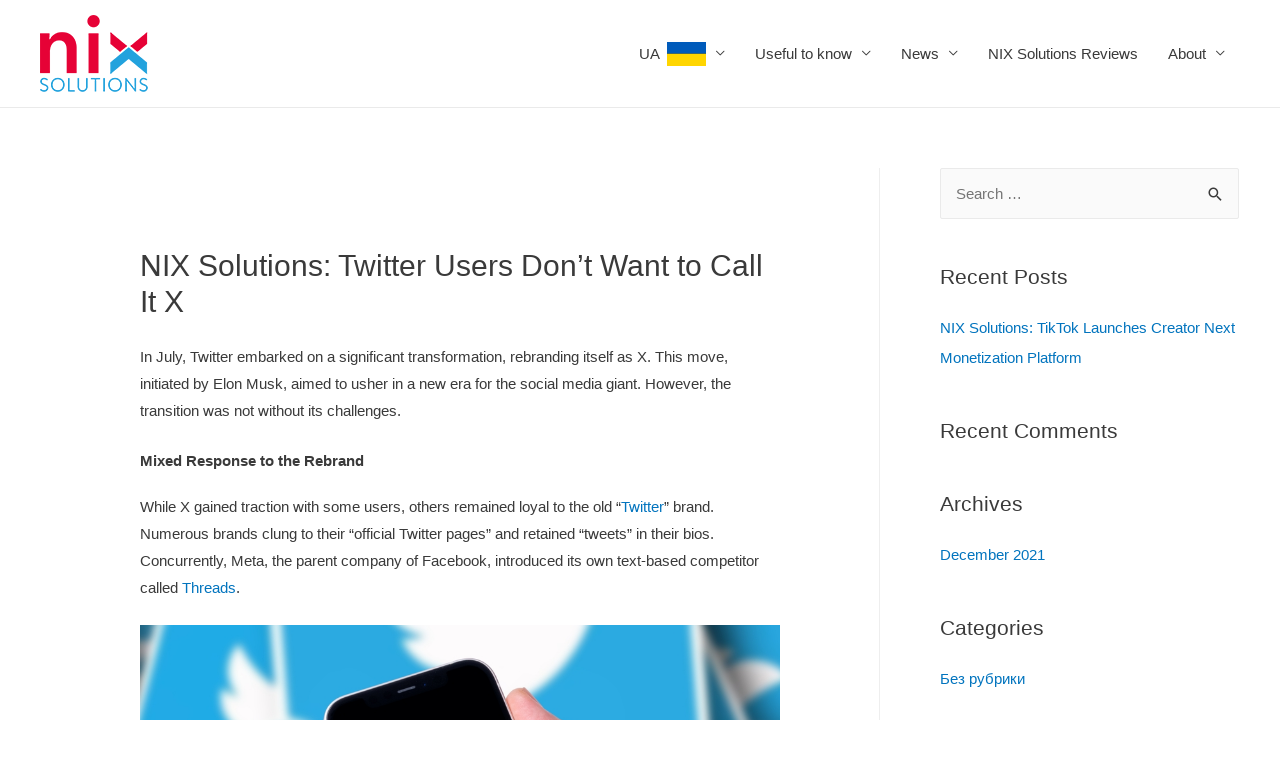

--- FILE ---
content_type: text/html; charset=UTF-8
request_url: https://nixsolutions-smm.com/twitter-users-dont-want-to-call-it-x/
body_size: 13445
content:
<!DOCTYPE html>
<html lang="en-US"
	prefix="og: https://ogp.me/ns#" >
<head>
<meta charset="UTF-8">
<meta name="viewport" content="width=device-width, initial-scale=1">
<link rel="profile" href="https://gmpg.org/xfn/11">

<title>NIX Solutions: Twitter Users Don't Want to Call It X</title>

		<!-- All in One SEO 4.1.4.5 -->
		<meta name="description" content="NIX Solutions reports: the journey of Twitter&#039;s rebranding to X, its impact on user awareness, brand loyalty, and challenges it now faces." />
		<meta name="robots" content="max-image-preview:large" />
		<link rel="canonical" href="https://nixsolutions-smm.com/twitter-users-dont-want-to-call-it-x/" />
		<meta property="og:locale" content="en_US" />
		<meta property="og:site_name" content="Nix Solutions SMM | Nix Solutions smm" />
		<meta property="og:type" content="article" />
		<meta property="og:title" content="NIX Solutions: Twitter Users Don&#039;t Want to Call It X" />
		<meta property="og:description" content="NIX Solutions reports: the journey of Twitter&#039;s rebranding to X, its impact on user awareness, brand loyalty, and challenges it now faces." />
		<meta property="og:url" content="https://nixsolutions-smm.com/twitter-users-dont-want-to-call-it-x/" />
		<meta property="og:image" content="https://nixsolutions-smm.com/wp-content/uploads/2020/03/nix-logo.png" />
		<meta property="og:image:secure_url" content="https://nixsolutions-smm.com/wp-content/uploads/2020/03/nix-logo.png" />
		<meta property="article:published_time" content="2023-09-20T15:13:19+00:00" />
		<meta property="article:modified_time" content="2023-09-20T15:13:19+00:00" />
		<meta name="twitter:card" content="summary" />
		<meta name="twitter:domain" content="nixsolutions-smm.com" />
		<meta name="twitter:title" content="NIX Solutions: Twitter Users Don&#039;t Want to Call It X" />
		<meta name="twitter:description" content="NIX Solutions reports: the journey of Twitter&#039;s rebranding to X, its impact on user awareness, brand loyalty, and challenges it now faces." />
		<meta name="twitter:image" content="https://nixsolutions-smm.com/wp-content/uploads/2020/03/nix-logo.png" />
		<script type="application/ld+json" class="aioseo-schema">
			{"@context":"https:\/\/schema.org","@graph":[{"@type":"WebSite","@id":"https:\/\/nixsolutions-smm.com\/#website","url":"https:\/\/nixsolutions-smm.com\/","name":"Nix Solutions SMM","description":"Nix Solutions smm","inLanguage":"en-US","publisher":{"@id":"https:\/\/nixsolutions-smm.com\/#organization"}},{"@type":"Organization","@id":"https:\/\/nixsolutions-smm.com\/#organization","name":"Nix Solutions SMM","url":"https:\/\/nixsolutions-smm.com\/","logo":{"@type":"ImageObject","@id":"https:\/\/nixsolutions-smm.com\/#organizationLogo","url":"https:\/\/nixsolutions-smm.com\/wp-content\/uploads\/2020\/03\/nix-logo.png","width":108,"height":77,"caption":"NIX Solutions, NIXsolutions,"},"image":{"@id":"https:\/\/nixsolutions-smm.com\/#organizationLogo"}},{"@type":"BreadcrumbList","@id":"https:\/\/nixsolutions-smm.com\/twitter-users-dont-want-to-call-it-x\/#breadcrumblist","itemListElement":[{"@type":"ListItem","@id":"https:\/\/nixsolutions-smm.com\/#listItem","position":1,"item":{"@type":"WebPage","@id":"https:\/\/nixsolutions-smm.com\/","name":"Home","description":"NIX Solutions reviews on SMM services. Social media promotion of any level of difficulty. Increasing product awareness, subscribers number, audience engagement, lead generation.","url":"https:\/\/nixsolutions-smm.com\/"},"nextItem":"https:\/\/nixsolutions-smm.com\/twitter-users-dont-want-to-call-it-x\/#listItem"},{"@type":"ListItem","@id":"https:\/\/nixsolutions-smm.com\/twitter-users-dont-want-to-call-it-x\/#listItem","position":2,"item":{"@type":"WebPage","@id":"https:\/\/nixsolutions-smm.com\/twitter-users-dont-want-to-call-it-x\/","name":"NIX Solutions: Twitter Users Don't Want to Call It X","description":"NIX Solutions reports: the journey of Twitter's rebranding to X, its impact on user awareness, brand loyalty, and challenges it now faces.","url":"https:\/\/nixsolutions-smm.com\/twitter-users-dont-want-to-call-it-x\/"},"previousItem":"https:\/\/nixsolutions-smm.com\/#listItem"}]},{"@type":"WebPage","@id":"https:\/\/nixsolutions-smm.com\/twitter-users-dont-want-to-call-it-x\/#webpage","url":"https:\/\/nixsolutions-smm.com\/twitter-users-dont-want-to-call-it-x\/","name":"NIX Solutions: Twitter Users Don't Want to Call It X","description":"NIX Solutions reports: the journey of Twitter's rebranding to X, its impact on user awareness, brand loyalty, and challenges it now faces.","inLanguage":"en-US","isPartOf":{"@id":"https:\/\/nixsolutions-smm.com\/#website"},"breadcrumb":{"@id":"https:\/\/nixsolutions-smm.com\/twitter-users-dont-want-to-call-it-x\/#breadcrumblist"},"datePublished":"2023-09-20T15:13:19+03:00","dateModified":"2023-09-20T15:13:19+03:00"}]}
		</script>
		<!-- All in One SEO -->

<link rel='dns-prefetch' href='//s.w.org' />
<link rel="alternate" type="application/rss+xml" title="Nix Solutions SMM &raquo; Feed" href="https://nixsolutions-smm.com/feed/" />
<link rel="alternate" type="application/rss+xml" title="Nix Solutions SMM &raquo; Comments Feed" href="https://nixsolutions-smm.com/comments/feed/" />
		<script>
			window._wpemojiSettings = {"baseUrl":"https:\/\/s.w.org\/images\/core\/emoji\/13.0.1\/72x72\/","ext":".png","svgUrl":"https:\/\/s.w.org\/images\/core\/emoji\/13.0.1\/svg\/","svgExt":".svg","source":{"concatemoji":"https:\/\/nixsolutions-smm.com\/wp-includes\/js\/wp-emoji-release.min.js?ver=5.7"}};
			!function(e,a,t){var n,r,o,i=a.createElement("canvas"),p=i.getContext&&i.getContext("2d");function s(e,t){var a=String.fromCharCode;p.clearRect(0,0,i.width,i.height),p.fillText(a.apply(this,e),0,0);e=i.toDataURL();return p.clearRect(0,0,i.width,i.height),p.fillText(a.apply(this,t),0,0),e===i.toDataURL()}function c(e){var t=a.createElement("script");t.src=e,t.defer=t.type="text/javascript",a.getElementsByTagName("head")[0].appendChild(t)}for(o=Array("flag","emoji"),t.supports={everything:!0,everythingExceptFlag:!0},r=0;r<o.length;r++)t.supports[o[r]]=function(e){if(!p||!p.fillText)return!1;switch(p.textBaseline="top",p.font="600 32px Arial",e){case"flag":return s([127987,65039,8205,9895,65039],[127987,65039,8203,9895,65039])?!1:!s([55356,56826,55356,56819],[55356,56826,8203,55356,56819])&&!s([55356,57332,56128,56423,56128,56418,56128,56421,56128,56430,56128,56423,56128,56447],[55356,57332,8203,56128,56423,8203,56128,56418,8203,56128,56421,8203,56128,56430,8203,56128,56423,8203,56128,56447]);case"emoji":return!s([55357,56424,8205,55356,57212],[55357,56424,8203,55356,57212])}return!1}(o[r]),t.supports.everything=t.supports.everything&&t.supports[o[r]],"flag"!==o[r]&&(t.supports.everythingExceptFlag=t.supports.everythingExceptFlag&&t.supports[o[r]]);t.supports.everythingExceptFlag=t.supports.everythingExceptFlag&&!t.supports.flag,t.DOMReady=!1,t.readyCallback=function(){t.DOMReady=!0},t.supports.everything||(n=function(){t.readyCallback()},a.addEventListener?(a.addEventListener("DOMContentLoaded",n,!1),e.addEventListener("load",n,!1)):(e.attachEvent("onload",n),a.attachEvent("onreadystatechange",function(){"complete"===a.readyState&&t.readyCallback()})),(n=t.source||{}).concatemoji?c(n.concatemoji):n.wpemoji&&n.twemoji&&(c(n.twemoji),c(n.wpemoji)))}(window,document,window._wpemojiSettings);
		</script>
		<style>
img.wp-smiley,
img.emoji {
	display: inline !important;
	border: none !important;
	box-shadow: none !important;
	height: 1em !important;
	width: 1em !important;
	margin: 0 .07em !important;
	vertical-align: -0.1em !important;
	background: none !important;
	padding: 0 !important;
}
</style>
	<link rel='stylesheet' id='astra-theme-css-css'  href='https://nixsolutions-smm.com/wp-content/themes/astra/assets/css/minified/style.min.css?ver=3.0.2' media='all' />
<style id='astra-theme-css-inline-css'>
html{font-size:93.75%;}a,.page-title{color:#0274be;}a:hover,a:focus{color:#3a3a3a;}body,button,input,select,textarea,.ast-button,.ast-custom-button{font-family:-apple-system,BlinkMacSystemFont,Segoe UI,Roboto,Oxygen-Sans,Ubuntu,Cantarell,Helvetica Neue,sans-serif;font-weight:inherit;font-size:15px;font-size:1rem;}blockquote{color:#000000;}.site-title{font-size:35px;font-size:2.3333333333333rem;}header .site-logo-img .custom-logo-link img{max-width:150px;}.astra-logo-svg{width:150px;}.ast-archive-description .ast-archive-title{font-size:40px;font-size:2.6666666666667rem;}.site-header .site-description{font-size:15px;font-size:1rem;}.entry-title{font-size:40px;font-size:2.6666666666667rem;}.comment-reply-title{font-size:24px;font-size:1.6rem;}.ast-comment-list #cancel-comment-reply-link{font-size:15px;font-size:1rem;}h1,.entry-content h1{font-size:40px;font-size:2.6666666666667rem;}h2,.entry-content h2{font-size:30px;font-size:2rem;}h3,.entry-content h3{font-size:25px;font-size:1.6666666666667rem;}h4,.entry-content h4{font-size:20px;font-size:1.3333333333333rem;}h5,.entry-content h5{font-size:18px;font-size:1.2rem;}h6,.entry-content h6{font-size:15px;font-size:1rem;}.ast-single-post .entry-title,.page-title{font-size:30px;font-size:2rem;}::selection{background-color:#0274be;color:#ffffff;}body,h1,.entry-title a,.entry-content h1,h2,.entry-content h2,h3,.entry-content h3,h4,.entry-content h4,h5,.entry-content h5,h6,.entry-content h6,.wc-block-grid__product-title{color:#3a3a3a;}.tagcloud a:hover,.tagcloud a:focus,.tagcloud a.current-item{color:#ffffff;border-color:#0274be;background-color:#0274be;}input:focus,input[type="text"]:focus,input[type="email"]:focus,input[type="url"]:focus,input[type="password"]:focus,input[type="reset"]:focus,input[type="search"]:focus,textarea:focus{border-color:#0274be;}input[type="radio"]:checked,input[type=reset],input[type="checkbox"]:checked,input[type="checkbox"]:hover:checked,input[type="checkbox"]:focus:checked,input[type=range]::-webkit-slider-thumb{border-color:#0274be;background-color:#0274be;box-shadow:none;}.site-footer a:hover + .post-count,.site-footer a:focus + .post-count{background:#0274be;border-color:#0274be;}.ast-comment-meta{line-height:1.666666667;font-size:12px;font-size:0.8rem;}.single .nav-links .nav-previous,.single .nav-links .nav-next,.single .ast-author-details .author-title,.ast-comment-meta{color:#0274be;}.entry-meta,.entry-meta *{line-height:1.45;color:#0274be;}.entry-meta a:hover,.entry-meta a:hover *,.entry-meta a:focus,.entry-meta a:focus *{color:#3a3a3a;}.ast-404-layout-1 .ast-404-text{font-size:200px;font-size:13.333333333333rem;}.widget-title{font-size:21px;font-size:1.4rem;color:#3a3a3a;}#cat option,.secondary .calendar_wrap thead a,.secondary .calendar_wrap thead a:visited{color:#0274be;}.secondary .calendar_wrap #today,.ast-progress-val span{background:#0274be;}.secondary a:hover + .post-count,.secondary a:focus + .post-count{background:#0274be;border-color:#0274be;}.calendar_wrap #today > a{color:#ffffff;}.ast-pagination a,.page-links .page-link,.single .post-navigation a{color:#0274be;}.ast-pagination a:hover,.ast-pagination a:focus,.ast-pagination > span:hover:not(.dots),.ast-pagination > span.current,.page-links > .page-link,.page-links .page-link:hover,.post-navigation a:hover{color:#3a3a3a;}.ast-header-break-point .ast-mobile-menu-buttons-minimal.menu-toggle{background:transparent;color:#0274be;}.ast-header-break-point .ast-mobile-menu-buttons-outline.menu-toggle{background:transparent;border:1px solid #0274be;color:#0274be;}.ast-header-break-point .ast-mobile-menu-buttons-fill.menu-toggle{background:#0274be;}#secondary,#secondary button,#secondary input,#secondary select,#secondary textarea{font-size:15px;font-size:1rem;}.main-header-menu .menu-link,.ast-header-custom-item a{color:#3a3a3a;}.main-header-menu .menu-item:hover > .menu-link,.main-header-menu .menu-item:hover > .ast-menu-toggle,.main-header-menu .ast-masthead-custom-menu-items a:hover,.main-header-menu .menu-item.focus > .menu-link,.main-header-menu .menu-item.focus > .ast-menu-toggle,.main-header-menu .current-menu-item > .menu-link,.main-header-menu .current-menu-ancestor > .menu-link,.main-header-menu .current-menu-item > .ast-menu-toggle,.main-header-menu .current-menu-ancestor > .ast-menu-toggle{color:#0274be;}#secondary {margin: 4em 0 2.5em;word-break: break-word;line-height: 2;}#secondary li {margin-bottom: 0.25em;}#secondary li:last-child {margin-bottom: 0;}@media (max-width: 768px) {.js_active .ast-plain-container.ast-single-post #secondary {margin-top: 1.5em;}}.ast-separate-container.ast-two-container #secondary .widget {background-color: #fff;padding: 2em;margin-bottom: 2em;}@media (max-width: 768px) {.js_active .ast-plain-container.ast-single-post #secondary {margin-top: 1.5em;}}@media (min-width: 993px) {.ast-left-sidebar #secondary {padding-right: 60px;}.ast-right-sidebar #secondary {padding-left: 60px;} }@media (max-width: 992px) {.ast-right-sidebar #secondary {padding-left: 30px;}.ast-left-sidebar #secondary {padding-right: 30px;} }.footer-adv .footer-adv-overlay{border-top-style:solid;border-top-color:#7a7a7a;}.wp-block-buttons.aligncenter{justify-content:center;}@media (max-width:782px){.entry-content .wp-block-columns .wp-block-column{margin-left:0px;}}@media (max-width:768px){#secondary.secondary{padding-top:0;}.ast-separate-container.ast-right-sidebar #secondary{padding-left:1em;padding-right:1em;}.ast-separate-container.ast-two-container #secondary{padding-left:0;padding-right:0;}.ast-page-builder-template .entry-header #secondary{margin-top:1.5em;}.ast-page-builder-template #secondary{margin-top:1.5em;}.ast-separate-container #secondary{padding-top:0;}.ast-separate-container.ast-two-container #secondary .widget{margin-bottom:1.5em;padding-left:1em;padding-right:1em;}.ast-separate-container.ast-right-sidebar #secondary,.ast-separate-container.ast-left-sidebar #secondary{border:0;margin-left:auto;margin-right:auto;}.ast-separate-container.ast-two-container #secondary .widget:last-child{margin-bottom:0;}}@media (max-width:768px){.ast-separate-container .ast-article-post,.ast-separate-container .ast-article-single{padding:1.5em 2.14em;}.ast-separate-container #primary,.ast-separate-container #secondary{padding:1.5em 0;}#primary,#secondary{padding:1.5em 0;margin:0;}.ast-left-sidebar #content > .ast-container{display:flex;flex-direction:column-reverse;width:100%;}.ast-author-box img.avatar{margin:20px 0 0 0;}}@media (max-width:768px){.ast-right-sidebar #primary{padding-right:0;}.ast-pagination .prev.page-numbers{padding-left:.5em;}.ast-pagination .next.page-numbers{padding-right:.5em;}.ast-page-builder-template.ast-left-sidebar #secondary,.ast-page-builder-template.ast-right-sidebar #secondary{padding-right:20px;}.ast-page-builder-template.ast-right-sidebar #secondary,.ast-page-builder-template.ast-left-sidebar #secondary{padding-left:20px;}.ast-right-sidebar #secondary,.ast-left-sidebar #primary{padding-left:0;}.ast-left-sidebar #secondary{padding-right:0;}}@media (min-width:769px){.ast-separate-container.ast-right-sidebar #primary,.ast-separate-container.ast-left-sidebar #primary{border:0;}.ast-separate-container .ast-comment-list li .comment-respond{padding-left:2.66666em;padding-right:2.66666em;}.ast-author-box{-js-display:flex;display:flex;}.ast-author-bio{flex:1;}.error404.ast-separate-container #primary,.search-no-results.ast-separate-container #primary{margin-bottom:4em;}}@media (min-width:769px){.ast-right-sidebar #primary{border-right:1px solid #eee;}.ast-left-sidebar #primary{border-left:1px solid #eee;}.ast-right-sidebar #secondary{border-left:1px solid #eee;margin-left:-1px;}.ast-left-sidebar #secondary{border-right:1px solid #eee;margin-right:-1px;}.ast-separate-container.ast-two-container.ast-right-sidebar #secondary{padding-left:30px;padding-right:0;}.ast-separate-container.ast-two-container.ast-left-sidebar #secondary{padding-right:30px;padding-left:0;}}.elementor-button-wrapper .elementor-button{border-style:solid;border-top-width:0;border-right-width:0;border-left-width:0;border-bottom-width:0;}body .elementor-button.elementor-size-sm,body .elementor-button.elementor-size-xs,body .elementor-button.elementor-size-md,body .elementor-button.elementor-size-lg,body .elementor-button.elementor-size-xl,body .elementor-button{border-radius:2px;padding-top:10px;padding-right:40px;padding-bottom:10px;padding-left:40px;}.elementor-button-wrapper .elementor-button{border-color:#0274be;background-color:#0274be;}.elementor-button-wrapper .elementor-button:hover,.elementor-button-wrapper .elementor-button:focus{color:#ffffff;background-color:#3a3a3a;border-color:#3a3a3a;}.wp-block-button .wp-block-button__link,.elementor-button-wrapper .elementor-button,.elementor-button-wrapper .elementor-button:visited{color:#ffffff;}.elementor-button-wrapper .elementor-button{font-family:inherit;font-weight:inherit;line-height:1;}.wp-block-button .wp-block-button__link{border-style:solid;border-top-width:0;border-right-width:0;border-left-width:0;border-bottom-width:0;border-color:#0274be;background-color:#0274be;color:#ffffff;font-family:inherit;font-weight:inherit;line-height:1;border-radius:2px;padding-top:10px;padding-right:40px;padding-bottom:10px;padding-left:40px;}.wp-block-button .wp-block-button__link:hover,.wp-block-button .wp-block-button__link:focus{color:#ffffff;background-color:#3a3a3a;border-color:#3a3a3a;}.menu-toggle,button,.ast-button,.ast-custom-button,.button,input#submit,input[type="button"],input[type="submit"],input[type="reset"]{border-style:solid;border-top-width:0;border-right-width:0;border-left-width:0;border-bottom-width:0;color:#ffffff;border-color:#0274be;background-color:#0274be;border-radius:2px;padding-top:10px;padding-right:40px;padding-bottom:10px;padding-left:40px;font-family:inherit;font-weight:inherit;line-height:1;}button:focus,.menu-toggle:hover,button:hover,.ast-button:hover,.ast-custom-button:hover .button:hover,.ast-custom-button:hover ,input[type=reset]:hover,input[type=reset]:focus,input#submit:hover,input#submit:focus,input[type="button"]:hover,input[type="button"]:focus,input[type="submit"]:hover,input[type="submit"]:focus{color:#ffffff;background-color:#3a3a3a;border-color:#3a3a3a;}@media (min-width:768px){.ast-container{max-width:100%;}}@media (min-width:544px){.ast-container{max-width:100%;}}@media (max-width:544px){.ast-separate-container .ast-article-post,.ast-separate-container .ast-article-single{padding:1.5em 1em;}.ast-separate-container #content .ast-container{padding-left:0.54em;padding-right:0.54em;}.ast-separate-container .comments-count-wrapper{padding:1.5em 1em;}.ast-separate-container .ast-comment-list li.depth-1{padding:1.5em 1em;margin-bottom:1.5em;}.ast-separate-container .ast-comment-list .bypostauthor{padding:.5em;}.ast-separate-container .ast-archive-description{padding:1.5em 1em;}.ast-search-menu-icon.ast-dropdown-active .search-field{width:170px;}.ast-separate-container .comment-respond{padding:1.5em 1em;}}@media (max-width:544px){.ast-comment-list .children{margin-left:0.66666em;}.ast-separate-container .ast-comment-list .bypostauthor li{padding:0 0 0 .5em;}}@media (max-width:768px){.ast-mobile-header-stack .main-header-bar .ast-search-menu-icon{display:inline-block;}.ast-header-break-point.ast-header-custom-item-outside .ast-mobile-header-stack .main-header-bar .ast-search-icon{margin:0;}.ast-comment-avatar-wrap img{max-width:2.5em;}.comments-area{margin-top:1.5em;}.ast-separate-container .comments-count-wrapper{padding:2em 2.14em;}.ast-separate-container .ast-comment-list li.depth-1{padding:1.5em 2.14em;}.ast-separate-container .comment-respond{padding:2em 2.14em;}}@media (max-width:768px){.ast-header-break-point .main-header-bar .ast-search-menu-icon.slide-search .search-form{right:0;}.ast-header-break-point .ast-mobile-header-stack .main-header-bar .ast-search-menu-icon.slide-search .search-form{right:-1em;}.ast-comment-avatar-wrap{margin-right:0.5em;}}@media (min-width:545px){.ast-page-builder-template .comments-area,.single.ast-page-builder-template .entry-header,.single.ast-page-builder-template .post-navigation{max-width:1240px;margin-left:auto;margin-right:auto;}}body,.ast-separate-container{background-color:#ffffff;;}@media (max-width:768px){.ast-archive-description .ast-archive-title{font-size:40px;}.entry-title{font-size:30px;}h1,.entry-content h1{font-size:30px;}h2,.entry-content h2{font-size:25px;}h3,.entry-content h3{font-size:20px;}.ast-single-post .entry-title,.page-title{font-size:30px;}#masthead .site-logo-img .custom-logo-link img{max-width:120px;}.astra-logo-svg{width:120px;}.ast-header-break-point .site-logo-img .custom-mobile-logo-link img{max-width:120px;}}@media (max-width:544px){.ast-archive-description .ast-archive-title{font-size:40px;}.entry-title{font-size:30px;}h1,.entry-content h1{font-size:30px;}h2,.entry-content h2{font-size:25px;}h3,.entry-content h3{font-size:20px;}.ast-single-post .entry-title,.page-title{font-size:30px;}.ast-header-break-point .site-branding img,.ast-header-break-point #masthead .site-logo-img .custom-logo-link img{max-width:100px;}.astra-logo-svg{width:100px;}.ast-header-break-point .site-logo-img .custom-mobile-logo-link img{max-width:100px;}}@media (max-width:768px){html{font-size:85.5%;}}@media (max-width:544px){html{font-size:85.5%;}}@media (min-width:769px){.ast-container{max-width:1240px;}}@font-face {font-family: "Astra";src: url(https://nixsolutions-smm.com/wp-content/themes/astra/assets/fonts/astra.woff) format("woff"),url(https://nixsolutions-smm.com/wp-content/themes/astra/assets/fonts/astra.ttf) format("truetype"),url(https://nixsolutions-smm.com/wp-content/themes/astra/assets/fonts/astra.svg#astra) format("svg");font-weight: normal;font-style: normal;font-display: fallback;}@media (max-width:921px) {.main-header-bar .main-header-bar-navigation{display:none;}}.ast-desktop .main-header-menu.submenu-with-border .sub-menu,.ast-desktop .main-header-menu.submenu-with-border .astra-full-megamenu-wrapper{border-color:#0274be;}.ast-desktop .main-header-menu.submenu-with-border .sub-menu{border-top-width:2px;border-right-width:0px;border-left-width:0px;border-bottom-width:0px;border-style:solid;}.ast-desktop .main-header-menu.submenu-with-border .sub-menu .sub-menu{top:-2px;}.ast-desktop .main-header-menu.submenu-with-border .sub-menu .menu-link,.ast-desktop .main-header-menu.submenu-with-border .children .menu-link{border-bottom-width:0px;border-style:solid;border-color:#eaeaea;}@media (min-width:769px){.main-header-menu .sub-menu .menu-item.ast-left-align-sub-menu:hover > .sub-menu,.main-header-menu .sub-menu .menu-item.ast-left-align-sub-menu.focus > .sub-menu{margin-left:-0px;}}.ast-small-footer{border-top-style:solid;border-top-width:1px;border-top-color:#7a7a7a;}.ast-small-footer-wrap{text-align:center;}@media (max-width:920px){.ast-404-layout-1 .ast-404-text{font-size:100px;font-size:6.6666666666667rem;}}.ast-breadcrumbs .trail-browse,.ast-breadcrumbs .trail-items,.ast-breadcrumbs .trail-items li{display:inline-block;margin:0;padding:0;border:none;background:inherit;text-indent:0;}.ast-breadcrumbs .trail-browse{font-size:inherit;font-style:inherit;font-weight:inherit;color:inherit;}.ast-breadcrumbs .trail-items{list-style:none;}.trail-items li::after{padding:0 0.3em;content:"\00bb";}.trail-items li:last-of-type::after{display:none;}.ast-header-break-point .main-header-bar{border-bottom-width:1px;}@media (min-width:769px){.main-header-bar{border-bottom-width:1px;}}@media (min-width:769px){#primary{width:70%;}#secondary{width:30%;}}.ast-safari-browser-less-than-11 .main-header-menu .menu-item,.ast-safari-browser-less-than-11 .main-header-bar .ast-masthead-custom-menu-items{display:block;}.main-header-menu .menu-item,.main-header-bar .ast-masthead-custom-menu-items{-js-display:flex;display:flex;-webkit-box-pack:center;-webkit-justify-content:center;-moz-box-pack:center;-ms-flex-pack:center;justify-content:center;-webkit-box-orient:vertical;-webkit-box-direction:normal;-webkit-flex-direction:column;-moz-box-orient:vertical;-moz-box-direction:normal;-ms-flex-direction:column;flex-direction:column;}.main-header-menu > .menu-item > .menu-link{height:100%;-webkit-box-align:center;-webkit-align-items:center;-moz-box-align:center;-ms-flex-align:center;align-items:center;-js-display:flex;display:flex;}.ast-primary-menu-disabled .main-header-bar .ast-masthead-custom-menu-items{flex:unset;}.ast-desktop .astra-menu-animation-slide-up>.menu-item>.astra-full-megamenu-wrapper,.ast-desktop .astra-menu-animation-slide-up>.menu-item>.sub-menu,.ast-desktop .astra-menu-animation-slide-up>.menu-item>.sub-menu .sub-menu{opacity:0;visibility:hidden;transform:translateY(.5em);transition:visibility .2s ease,transform .2s ease}.ast-desktop .astra-menu-animation-slide-up>.menu-item .menu-item.focus>.sub-menu,.ast-desktop .astra-menu-animation-slide-up>.menu-item .menu-item:hover>.sub-menu,.ast-desktop .astra-menu-animation-slide-up>.menu-item.focus>.astra-full-megamenu-wrapper,.ast-desktop .astra-menu-animation-slide-up>.menu-item.focus>.sub-menu,.ast-desktop .astra-menu-animation-slide-up>.menu-item:hover>.astra-full-megamenu-wrapper,.ast-desktop .astra-menu-animation-slide-up>.menu-item:hover>.sub-menu{opacity:1;visibility:visible;transform:translateY(0);transition:opacity .2s ease,visibility .2s ease,transform .2s ease}.ast-desktop .astra-menu-animation-slide-up>.full-width-mega.menu-item.focus>.astra-full-megamenu-wrapper,.ast-desktop .astra-menu-animation-slide-up>.full-width-mega.menu-item:hover>.astra-full-megamenu-wrapper{-js-display:flex;display:flex}.ast-desktop .astra-menu-animation-slide-down>.menu-item>.astra-full-megamenu-wrapper,.ast-desktop .astra-menu-animation-slide-down>.menu-item>.sub-menu,.ast-desktop .astra-menu-animation-slide-down>.menu-item>.sub-menu .sub-menu{opacity:0;visibility:hidden;transform:translateY(-.5em);transition:visibility .2s ease,transform .2s ease}.ast-desktop .astra-menu-animation-slide-down>.menu-item .menu-item.focus>.sub-menu,.ast-desktop .astra-menu-animation-slide-down>.menu-item .menu-item:hover>.sub-menu,.ast-desktop .astra-menu-animation-slide-down>.menu-item.focus>.astra-full-megamenu-wrapper,.ast-desktop .astra-menu-animation-slide-down>.menu-item.focus>.sub-menu,.ast-desktop .astra-menu-animation-slide-down>.menu-item:hover>.astra-full-megamenu-wrapper,.ast-desktop .astra-menu-animation-slide-down>.menu-item:hover>.sub-menu{opacity:1;visibility:visible;transform:translateY(0);transition:opacity .2s ease,visibility .2s ease,transform .2s ease}.ast-desktop .astra-menu-animation-slide-down>.full-width-mega.menu-item.focus>.astra-full-megamenu-wrapper,.ast-desktop .astra-menu-animation-slide-down>.full-width-mega.menu-item:hover>.astra-full-megamenu-wrapper{-js-display:flex;display:flex}.ast-desktop .astra-menu-animation-fade>.menu-item>.astra-full-megamenu-wrapper,.ast-desktop .astra-menu-animation-fade>.menu-item>.sub-menu,.ast-desktop .astra-menu-animation-fade>.menu-item>.sub-menu .sub-menu{opacity:0;visibility:hidden;transition:opacity ease-in-out .3s}.ast-desktop .astra-menu-animation-fade>.menu-item .menu-item.focus>.sub-menu,.ast-desktop .astra-menu-animation-fade>.menu-item .menu-item:hover>.sub-menu,.ast-desktop .astra-menu-animation-fade>.menu-item.focus>.astra-full-megamenu-wrapper,.ast-desktop .astra-menu-animation-fade>.menu-item.focus>.sub-menu,.ast-desktop .astra-menu-animation-fade>.menu-item:hover>.astra-full-megamenu-wrapper,.ast-desktop .astra-menu-animation-fade>.menu-item:hover>.sub-menu{opacity:1;visibility:visible;transition:opacity ease-in-out .3s}.ast-desktop .astra-menu-animation-fade>.full-width-mega.menu-item.focus>.astra-full-megamenu-wrapper,.ast-desktop .astra-menu-animation-fade>.full-width-mega.menu-item:hover>.astra-full-megamenu-wrapper{-js-display:flex;display:flex}
</style>
<link rel='stylesheet' id='wp-block-library-css'  href='https://nixsolutions-smm.com/wp-includes/css/dist/block-library/style.min.css?ver=5.7' media='all' />
<link rel='stylesheet' id='astra-addon-css-css'  href='https://nixsolutions-smm.com/wp-content/uploads/astra-addon/astra-addon-6138d45f315833-08948894.css?ver=3.5.9' media='all' />
<style id='astra-addon-css-inline-css'>
.ast-separate-container .blog-layout-1,.ast-separate-container .blog-layout-2,.ast-separate-container .blog-layout-3{background-color:transparent;background-image:none;}.ast-separate-container .ast-article-post{background-color:#ffffff;;}@media (max-width:768px){.ast-separate-container .ast-article-post{background-color:#ffffff;;}}@media (max-width:544px){.ast-separate-container .ast-article-post{background-color:#ffffff;;}}.ast-separate-container .ast-article-single:not(.ast-related-post),.ast-separate-container .comment-respond,.ast-separate-container .ast-comment-list li,.ast-separate-container .ast-woocommerce-container,.ast-separate-container .error-404,.ast-separate-container .no-results,.single.ast-separate-container .ast-author-meta,.ast-separate-container .related-posts-title-wrapper,.ast-separate-container.ast-two-container #secondary .widget,.ast-separate-container .comments-count-wrapper,.ast-box-layout.ast-plain-container .site-content,.ast-padded-layout.ast-plain-container .site-content{background-color:#ffffff;;}@media (max-width:768px){.ast-separate-container .ast-article-single:not(.ast-related-post),.ast-separate-container .comment-respond,.ast-separate-container .ast-comment-list li,.ast-separate-container .ast-woocommerce-container,.ast-separate-container .error-404,.ast-separate-container .no-results,.single.ast-separate-container .ast-author-meta,.ast-separate-container .related-posts-title-wrapper,.ast-separate-container.ast-two-container #secondary .widget,.ast-separate-container .comments-count-wrapper,.ast-box-layout.ast-plain-container .site-content,.ast-padded-layout.ast-plain-container .site-content{background-color:#ffffff;;}}@media (max-width:544px){.ast-separate-container .ast-article-single:not(.ast-related-post),.ast-separate-container .comment-respond,.ast-separate-container .ast-comment-list li,.ast-separate-container .ast-woocommerce-container,.ast-separate-container .error-404,.ast-separate-container .no-results,.single.ast-separate-container .ast-author-meta,.ast-separate-container .related-posts-title-wrapper,.ast-separate-container.ast-two-container #secondary .widget,.ast-separate-container .comments-count-wrapper,.ast-box-layout.ast-plain-container .site-content,.ast-padded-layout.ast-plain-container .site-content{background-color:#ffffff;;}}.ast-header-search .ast-search-menu-icon .search-field{border-radius:2px;}.ast-header-search .ast-search-menu-icon .search-submit{border-radius:2px;}.ast-header-search .ast-search-menu-icon .search-form{border-top-width:1px;border-bottom-width:1px;border-left-width:1px;border-right-width:1px;border-color:#ddd;border-radius:2px;}@media (max-width:768px){.ast-header-break-point .ast-header-search .ast-search-menu-icon .search-form .search-field{height:px;}}@media (max-width:544px){.ast-header-break-point .ast-header-search .ast-search-menu-icon .search-form .search-field{height:px;}}.ast-search-box.header-cover #close::before,.ast-search-box.full-screen #close::before{font-family:Astra;content:"\e5cd";display:inline-block;transition:transform .3s ease-in-out;}.astra-hfb-header .ast-search-box.full-screen.full-screen ::-webkit-input-placeholder {opacity: 0.5;}.astra-hfb-header .ast-search-box.full-screen.full-screen ::-moz-placeholder {opacity: 0.5;}.astra-hfb-header .ast-search-box.full-screen.full-screen :-ms-input-placeholder {opacity: 0.5;}.astra-hfb-header .ast-search-box.full-screen.full-screen :-moz-placeholder {opacity: 0.5;}
</style>
<!--[if IE]>
<script src='https://nixsolutions-smm.com/wp-content/themes/astra/assets/js/minified/flexibility.min.js?ver=3.0.2' id='astra-flexibility-js'></script>
<script id='astra-flexibility-js-after'>
flexibility(document.documentElement);
</script>
<![endif]-->
<link rel="https://api.w.org/" href="https://nixsolutions-smm.com/wp-json/" /><link rel="alternate" type="application/json" href="https://nixsolutions-smm.com/wp-json/wp/v2/pages/1296" /><link rel="EditURI" type="application/rsd+xml" title="RSD" href="https://nixsolutions-smm.com/xmlrpc.php?rsd" />
<link rel="wlwmanifest" type="application/wlwmanifest+xml" href="https://nixsolutions-smm.com/wp-includes/wlwmanifest.xml" /> 
<meta name="generator" content="WordPress 5.7" />
<link rel='shortlink' href='https://nixsolutions-smm.com/?p=1296' />
<link rel="alternate" type="application/json+oembed" href="https://nixsolutions-smm.com/wp-json/oembed/1.0/embed?url=https%3A%2F%2Fnixsolutions-smm.com%2Ftwitter-users-dont-want-to-call-it-x%2F" />
<link rel="alternate" type="text/xml+oembed" href="https://nixsolutions-smm.com/wp-json/oembed/1.0/embed?url=https%3A%2F%2Fnixsolutions-smm.com%2Ftwitter-users-dont-want-to-call-it-x%2F&#038;format=xml" />
<style>.recentcomments a{display:inline !important;padding:0 !important;margin:0 !important;}</style><link rel="icon" href="https://nixsolutions-smm.com/wp-content/uploads/2020/03/nix-logo.png" sizes="32x32" />
<link rel="icon" href="https://nixsolutions-smm.com/wp-content/uploads/2020/03/nix-logo.png" sizes="192x192" />
<link rel="apple-touch-icon" href="https://nixsolutions-smm.com/wp-content/uploads/2020/03/nix-logo.png" />
<meta name="msapplication-TileImage" content="https://nixsolutions-smm.com/wp-content/uploads/2020/03/nix-logo.png" />
</head>

<body itemtype='https://schema.org/WebPage' itemscope='itemscope' class="page-template-default page page-id-1296 wp-custom-logo ast-desktop ast-separate-container ast-right-sidebar astra-3.0.2 ast-header-custom-item-inside ast-single-post ast-inherit-site-logo-transparent ast-normal-title-enabled astra-addon-3.5.9">
<div 
class="hfeed site" id="page">
	<a class="skip-link screen-reader-text" href="#content">Skip to content</a>
			<header
		class="site-header ast-primary-submenu-animation-fade header-main-layout-1 ast-primary-menu-enabled ast-logo-title-inline ast-hide-custom-menu-mobile ast-menu-toggle-icon ast-mobile-header-inline" id="masthead" itemtype="https://schema.org/WPHeader" itemscope="itemscope" itemid="#masthead"		>
			
<div class="main-header-bar-wrap">
	<div class="main-header-bar">
				<div class="ast-container">

			<div class="ast-flex main-header-container">
				
		<div class="site-branding">
			<div 
			class="ast-site-identity" itemtype="https://schema.org/Organization" itemscope="itemscope"			>
				<span class="site-logo-img"><a href="https://nixsolutions-smm.com/" class="custom-logo-link" rel="home"><img width="108" height="77" src="https://nixsolutions-smm.com/wp-content/uploads/2020/03/nix-logo.png" class="custom-logo" alt="NIX Solutions, NIXsolutions," /></a></span>			</div>
		</div>

		<!-- .site-branding -->
				<div class="ast-mobile-menu-buttons">

			
					<div class="ast-button-wrap">
			<button type="button" class="menu-toggle main-header-menu-toggle  ast-mobile-menu-buttons-minimal "  aria-controls='primary-menu' aria-expanded='false'>
				<span class="screen-reader-text">Main Menu</span>
				<span class="menu-toggle-icon"></span>
							</button>
		</div>
			
			
		</div>
			<div class="ast-main-header-bar-alignment"><div class="main-header-bar-navigation"><nav class="ast-flex-grow-1 navigation-accessibility" id="site-navigation" aria-label="Site Navigation" itemtype="https://schema.org/SiteNavigationElement" itemscope="itemscope"><div class="main-navigation"><ul id="primary-menu" class="main-header-menu ast-nav-menu ast-flex ast-justify-content-flex-end  submenu-with-border astra-menu-animation-fade "><li id="menu-item-722" class="menu-item menu-item-type-custom menu-item-object-custom menu-item-has-children menu-item-722"><a href="#" class="menu-link">UA   <img class="alignnone size-full wp-image-826" src="http://nixsolutions-android.com/wp-content/uploads/2022/07/ua.png" title="Ukrainian" width="39" height="24" /></a><button class="ast-menu-toggle" aria-expanded="false"><span class="screen-reader-text">Menu Toggle</span></button>
<ul class="sub-menu">
	<li id="menu-item-723" class="menu-item menu-item-type-custom menu-item-object-custom menu-item-has-children menu-item-723"><a href="#" class="menu-link">Ukrainian</a><button class="ast-menu-toggle" aria-expanded="false"><span class="screen-reader-text">Menu Toggle</span></button>
	<ul class="sub-menu">
		<li id="menu-item-721" class="menu-item menu-item-type-post_type menu-item-object-page menu-item-721"><a href="https://nixsolutions-smm.com/%d0%bf%d0%be%d1%81%d0%bb%d1%83%d0%b3%d0%b8-smm-%d0%b2%d1%96%d0%b4-nix-solutions/" class="menu-link">Послуги SMM від NIX Solutions</a></li>
		<li id="menu-item-866" class="menu-item menu-item-type-post_type menu-item-object-page menu-item-866"><a href="https://nixsolutions-smm.com/smmmanagerskills/" class="menu-link">NIXSolutions: 7 рис, які вирізняють крутого SMM-менеджера</a></li>
		<li id="menu-item-751" class="menu-item menu-item-type-post_type menu-item-object-page menu-item-751"><a href="https://nixsolutions-smm.com/smmtrendsforbrands/" class="menu-link">NIX Solutions: Актуальні тренди SMM для просування брендів</a></li>
		<li id="menu-item-785" class="menu-item menu-item-type-post_type menu-item-object-page menu-item-785"><a href="https://nixsolutions-smm.com/smmin2022-25/" class="menu-link">NIXSolutions: Важливі тренди SMM 2022-2025 років</a></li>
		<li id="menu-item-799" class="menu-item menu-item-type-post_type menu-item-object-page menu-item-799"><a href="https://nixsolutions-smm.com/designin2023/" class="menu-link">NIX Solutions: Тенденції та стандарти дизайну на 2023 рік</a></li>
		<li id="menu-item-939" class="menu-item menu-item-type-post_type menu-item-object-page menu-item-939"><a href="https://nixsolutions-smm.com/incorporatingsmmintoseo/" class="menu-link">NIX Solutions: 5 способів включити соціальні мережі у вашу стратегію SEO</a></li>
		<li id="menu-item-982" class="menu-item menu-item-type-post_type menu-item-object-page menu-item-982"><a href="https://nixsolutions-smm.com/brandsmmmarketingevolution/" class="menu-link">NIXsolutions: Еволюція маркетингу брендів у соціальних мережах</a></li>
		<li id="menu-item-1052" class="menu-item menu-item-type-post_type menu-item-object-page menu-item-1052"><a href="https://nixsolutions-smm.com/smm-monitoring-tools-2023/" class="menu-link">NIXsolutions: Найкращі інструменти SMM моніторингу на 2023 рік</a></li>
		<li id="menu-item-1067" class="menu-item menu-item-type-post_type menu-item-object-page menu-item-1067"><a href="https://nixsolutions-smm.com/instagram-organic-content-strategy-2023/" class="menu-link">NIX Solutions: Стратегія органічного контенту Іnstagram 2023</a></li>
	</ul>
</li>
	<li id="menu-item-417" class="menu-item menu-item-type-custom menu-item-object-custom menu-item-has-children menu-item-417"><a href="#" class="menu-link">Russian</a><button class="ast-menu-toggle" aria-expanded="false"><span class="screen-reader-text">Menu Toggle</span></button>
	<ul class="sub-menu">
		<li id="menu-item-416" class="menu-item menu-item-type-post_type menu-item-object-page menu-item-416"><a href="https://nixsolutions-smm.com/tiktokads-nixsolutions/" class="menu-link">NIXSolutions: В TikTok сообщили о способах повышения эффективности рекламы</a></li>
		<li id="menu-item-427" class="menu-item menu-item-type-post_type menu-item-object-page menu-item-427"><a href="https://nixsolutions-smm.com/smmspecialstslore-nixsolutions/" class="menu-link">NIX Solutions: Какими профессиональными качествами должен обладать СММ-щик</a></li>
		<li id="menu-item-456" class="menu-item menu-item-type-post_type menu-item-object-page menu-item-456"><a href="https://nixsolutions-smm.com/smmasbusinesstool-nixsolutions/" class="menu-link">NIX Solutions: Эффективные инструменты для развития бизнеса</a></li>
		<li id="menu-item-509" class="menu-item menu-item-type-post_type menu-item-object-page menu-item-509"><a href="https://nixsolutions-smm.com/conversionvaluemodel-nixsolutions/" class="menu-link">NIX Solutions: Conversion Value, как работать с этой моделью</a></li>
		<li id="menu-item-549" class="menu-item menu-item-type-post_type menu-item-object-page menu-item-549"><a href="https://nixsolutions-smm.com/smmpromotionforbusinesstypes-nixsolutions/" class="menu-link">NIX Solutions: Какой бизнес подходит для SMM-продвижения, какой под запретом</a></li>
		<li id="menu-item-557" class="menu-item menu-item-type-post_type menu-item-object-page menu-item-557"><a href="https://nixsolutions-smm.com/tiktokasbusinesstool-nixsolutions/" class="menu-link">NIX Solutions: Новые рекламные инструменты для бизнеса в TikTok</a></li>
		<li id="menu-item-568" class="menu-item menu-item-type-post_type menu-item-object-page menu-item-568"><a href="https://nixsolutions-smm.com/tiktokforecommerce-nixsolutions/" class="menu-link">NIXSolutions: Новые инструменты TikTok в e-commerce</a></li>
		<li id="menu-item-591" class="menu-item menu-item-type-post_type menu-item-object-page menu-item-591"><a href="https://nixsolutions-smm.com/smmtrends2022-nixsolutions/" class="menu-link">NIXSolutions: Новые интересные и полезные тренды в SMM-2022</a></li>
		<li id="menu-item-645" class="menu-item menu-item-type-post_type menu-item-object-page menu-item-645"><a href="https://nixsolutions-smm.com/smmforbrandsin2022/" class="menu-link">NIX Solutions: Продвижение брендов в соцсетях — реалии 2022</a></li>
		<li id="menu-item-669" class="menu-item menu-item-type-post_type menu-item-object-page menu-item-669"><a href="https://nixsolutions-smm.com/smmpromotion2022/" class="menu-link">NIX Solutions: Новые способы SMM-продвижения в 2022</a></li>
		<li id="menu-item-703" class="menu-item menu-item-type-post_type menu-item-object-page menu-item-703"><a href="https://nixsolutions-smm.com/aboutcontentplan/" class="menu-link">NIX Solutions: Контент-план — зачем нужен, как разработать</a></li>
	</ul>
</li>
</ul>
</li>
<li id="menu-item-123" class="menu-item menu-item-type-custom menu-item-object-custom menu-item-has-children menu-item-123"><a href="#" class="menu-link">Useful to know</a><button class="ast-menu-toggle" aria-expanded="false"><span class="screen-reader-text">Menu Toggle</span></button>
<ul class="sub-menu">
	<li id="menu-item-108" class="menu-item menu-item-type-post_type menu-item-object-page menu-item-108"><a href="https://nixsolutions-smm.com/smmbasics/" class="menu-link">Basics of SMM</a></li>
	<li id="menu-item-110" class="menu-item menu-item-type-post_type menu-item-object-page menu-item-110"><a href="https://nixsolutions-smm.com/youdontneedsmm/" class="menu-link">How to understand that you (do not) need SMM</a></li>
	<li id="menu-item-111" class="menu-item menu-item-type-post_type menu-item-object-page menu-item-111"><a href="https://nixsolutions-smm.com/smmpromotionaspects/" class="menu-link">Key Aspects of SMM Promotion</a></li>
	<li id="menu-item-112" class="menu-item menu-item-type-post_type menu-item-object-page menu-item-112"><a href="https://nixsolutions-smm.com/growthreasons/" class="menu-link">Why the SMM services trend has grown so much</a></li>
	<li id="menu-item-113" class="menu-item menu-item-type-post_type menu-item-object-page menu-item-113"><a href="https://nixsolutions-smm.com/smm-trends/" class="menu-link">SMM trends: the tools needed in the new decade</a></li>
	<li id="menu-item-114" class="menu-item menu-item-type-post_type menu-item-object-page menu-item-114"><a href="https://nixsolutions-smm.com/instagramforbusiness/" class="menu-link">Why your business needs an Instagram account</a></li>
	<li id="menu-item-120" class="menu-item menu-item-type-post_type menu-item-object-page menu-item-120"><a href="https://nixsolutions-smm.com/top5instagramtrends/" class="menu-link">Top 5 Visual Trends on Instagram in 2020</a></li>
	<li id="menu-item-121" class="menu-item menu-item-type-post_type menu-item-object-page menu-item-121"><a href="https://nixsolutions-smm.com/howtostartlearningsmm/" class="menu-link">Where to start learning SMM?</a></li>
</ul>
</li>
<li id="menu-item-124" class="menu-item menu-item-type-custom menu-item-object-custom menu-item-has-children menu-item-124"><a href="#" class="menu-link">News</a><button class="ast-menu-toggle" aria-expanded="false"><span class="screen-reader-text">Menu Toggle</span></button>
<ul class="sub-menu">
	<li id="menu-item-109" class="menu-item menu-item-type-post_type menu-item-object-page menu-item-109"><a href="https://nixsolutions-smm.com/srorycrosspostingfeature/" class="menu-link">Facebook Tests Instagram Story Cross-Posting Feature</a></li>
	<li id="menu-item-115" class="menu-item menu-item-type-post_type menu-item-object-page menu-item-115"><a href="https://nixsolutions-smm.com/nopolitics/" class="menu-link">Now Users Can Block Political Ads on Facebook</a></li>
	<li id="menu-item-116" class="menu-item menu-item-type-post_type menu-item-object-page menu-item-116"><a href="https://nixsolutions-smm.com/pinterestsfeed/" class="menu-link">Pinterest is to Show More Varied Content in the Feed</a></li>
	<li id="menu-item-117" class="menu-item menu-item-type-post_type menu-item-object-page menu-item-117"><a href="https://nixsolutions-smm.com/1steducationalseriesontiktok/" class="menu-link">The first educational series about TikTok, Instagram and Facebook</a></li>
	<li id="menu-item-118" class="menu-item menu-item-type-post_type menu-item-object-page menu-item-118"><a href="https://nixsolutions-smm.com/53appswithclipboardaccess/" class="menu-link">TikTok and 53 other iOS Apps Still Have Clipboard Access</a></li>
	<li id="menu-item-119" class="menu-item menu-item-type-post_type menu-item-object-page menu-item-119"><a href="https://nixsolutions-smm.com/tiktokrevenue/" class="menu-link">TikTok topped global revenue app ranking in April</a></li>
</ul>
</li>
<li id="menu-item-122" class="menu-item menu-item-type-post_type menu-item-object-page menu-item-122"><a href="https://nixsolutions-smm.com/nixsolutionsreviews/" class="menu-link">NIX Solutions Reviews</a></li>
<li id="menu-item-332" class="menu-item menu-item-type-post_type menu-item-object-page menu-item-has-children menu-item-332"><a href="https://nixsolutions-smm.com/about/" class="menu-link">About</a><button class="ast-menu-toggle" aria-expanded="false"><span class="screen-reader-text">Menu Toggle</span></button>
<ul class="sub-menu">
	<li id="menu-item-329" class="menu-item menu-item-type-post_type menu-item-object-page menu-item-329"><a href="https://nixsolutions-smm.com/privacypolicy/" class="menu-link">Privacy Policy for NIX Solutions SMM</a></li>
	<li id="menu-item-330" class="menu-item menu-item-type-post_type menu-item-object-page menu-item-330"><a href="https://nixsolutions-smm.com/termsofuse/" class="menu-link">Website Terms and Conditions of Use</a></li>
	<li id="menu-item-331" class="menu-item menu-item-type-post_type menu-item-object-page menu-item-331"><a href="https://nixsolutions-smm.com/disclaimer/" class="menu-link">Disclaimer for NIX Solutions SMM</a></li>
</ul>
</li>
</ul></div></nav></div></div>			</div><!-- Main Header Container -->
		</div><!-- ast-row -->
			</div> <!-- Main Header Bar -->
</div> <!-- Main Header Bar Wrap -->
		</header><!-- #masthead -->
			<div id="content" class="site-content">
		<div class="ast-container">
		

	<div id="primary" class="content-area primary">

		
					<main id="main" class="site-main">
				<article
class="post-1296 page type-page status-publish ast-article-single" id="post-1296" itemtype="https://schema.org/CreativeWork" itemscope="itemscope">
		<header class="entry-header ast-no-thumbnail ast-no-meta">
		
		<h1 class="entry-title" itemprop="headline">NIX Solutions: Twitter Users Don&#8217;t Want to Call It X</h1>	</header><!-- .entry-header -->

	<div class="entry-content clear" 
		itemprop="text"	>

		
		<p>In July, Twitter embarked on a significant transformation, rebranding itself as X. This move, initiated by Elon Musk, aimed to usher in a new era for the social media giant. However, the transition was not without its challenges.</p>
<h6><strong>Mixed Response to the Rebrand</strong></h6>
<p>While X gained traction with some users, others remained loyal to the old &#8220;<a href="https://www.sciencedirect.com/science/article/abs/pii/S0262407923013982">Twitter</a>&#8221; brand. Numerous brands clung to their &#8220;official Twitter pages&#8221; and retained &#8220;tweets&#8221; in their bios. Concurrently, Meta, the parent company of Facebook, introduced its own text-based competitor called <a href="https://pure.jgu.edu.in/id/eprint/6412/">Threads</a>.</p>
<p><a href="https://nixsolutions-smm.com/wp-content/uploads/2023/08/shutterstock_2336734529.jpg"><img loading="lazy" class="alignnone size-full wp-image-1235" src="https://nixsolutions-smm.com/wp-content/uploads/2023/08/shutterstock_2336734529.jpg" alt="NIX Solutions" width="1000" height="714" srcset="https://nixsolutions-smm.com/wp-content/uploads/2023/08/shutterstock_2336734529.jpg 1000w, https://nixsolutions-smm.com/wp-content/uploads/2023/08/shutterstock_2336734529-300x214.jpg 300w, https://nixsolutions-smm.com/wp-content/uploads/2023/08/shutterstock_2336734529-768x548.jpg 768w" sizes="(max-width: 1000px) 100vw, 1000px" /></a></p>
<h6><strong>User Awareness of Threads and X</strong></h6>
<p>A survey conducted post-rebrand revealed that 57% of respondents were aware of Threads, with 47% having created a Threads account since its launch. Remarkably, 60% of American adults who embraced Threads continued to use the app &#8220;somewhat often.&#8221; This suggests enduring interest even after the initial buzz subsided. Moreover, 69% of X and Threads users in the US expressed a preference for X.</p>
<h6><strong>Cultural Implications of the Rebrand</strong></h6>
<p>According to Jamie Gilpin, CMO at Sprout Social, the shift from Twitter to X symbolized more than a corporate rebrand; it signified a significant cultural change. Terms like &#8220;tweet,&#8221; &#8220;retweet,&#8221; and &#8220;hashtag,&#8221; previously associated exclusively with Twitter, were now part of everyday language. This cultural shift, affecting both consumers and the company, implied that mainstream acceptance of the new name might take some time.</p>
<h6><strong>Impact on Brand Loyalty</strong></h6>
<p>A recent report by Brand Keys, a consumer sentiment research company, highlighted the challenges faced by brand X. It experienced a substantial drop in loyalty, plummeting from 47th to 92nd place among the 100 tracked brands. The report suggested that the rebrand might have contributed to this sharp decline.</p>
<h6><strong>Elon Musk&#8217;s Vision and Challenges</strong></h6>
<p>Elon Musk&#8217;s acquisition of Twitter brought about a series of substantial changes. His relaxed policies regarding user behavior sparked concerns among brands about the platform&#8217;s suitability for large advertising campaigns. Furthermore, Musk initiated significant layoffs, affecting two-thirds of the company&#8217;s workforce. Ad revenue plummeted by approximately 50%, prompting advertisers and media partners to join the rebranding effort.</p>
<h6><strong>Adaptation and Rebrand Guidelines</strong></h6>
<p>X&#8217;s rebranding extended beyond the platform itself. Advertisers received new brand guidelines, including the usage of the X logo and replacement terms like &#8220;post&#8221; and &#8220;repost&#8221; instead of &#8220;tweet&#8221; and &#8220;retweet.&#8221; Partners, including the NFL and ESPN, were encouraged to redirect fans to X for program promotion.</p>
<h6><strong>Measuring Success and User Satisfaction</strong></h6>
<p>Elon Musk introduced novel metrics to gauge X&#8217;s success, emphasizing &#8220;outstanding&#8221; time spent on the platform. This shift aimed to challenge claims that X had become more negative since his acquisition. A survey by Harris Poll indicated that 59% of American respondents using X found it to be &#8220;time well spent,&#8221; while 49% believed that content on X had become &#8220;generally more negative&#8221; post-Musk acquisition.</p>
<p>In the journey from Twitter to X, the rebrand encountered challenges and skepticism, notes <a href="https://nixsolutions-smm.com">NIX Solutions</a>. X had to adapt to user preferences and overcome the familiarity associated with the Twitter bird logo. Moreover, X&#8217;s association with the unknown variable in mathematics posed potential negative connotations.</p>

		
		
	</div><!-- .entry-content .clear -->

	
	
</article><!-- #post-## -->

			</main><!-- #main -->
			
		
	</div><!-- #primary -->


	<div class="widget-area secondary" id="secondary" role="complementary" itemtype="https://schema.org/WPSideBar" itemscope="itemscope">
	<div class="sidebar-main" >
				<aside id="search-2" class="widget widget_search"><form role="search" method="get" class="search-form" action="https://nixsolutions-smm.com/">
				<label>
					<span class="screen-reader-text">Search for:</span>
					<input type="search" class="search-field" placeholder="Search &hellip;" value="" name="s" />
				</label>
				<input type="submit" class="search-submit" value="Search" />
			</form></aside>
		<aside id="recent-posts-2" class="widget widget_recent_entries">
		<h2 class="widget-title">Recent Posts</h2><nav role="navigation" aria-label="Recent Posts">
		<ul>
											<li>
					<a href="https://nixsolutions-smm.com/%d0%b1%d0%b5%d0%b7-%d1%80%d1%83%d0%b1%d1%80%d0%b8%d0%ba%d0%b8/tiktokcreatornextmonetizationplatform-nixsolutions/">NIX Solutions: TikTok Launches Creator Next Monetization Platform</a>
									</li>
					</ul>

		</nav></aside><aside id="recent-comments-2" class="widget widget_recent_comments"><h2 class="widget-title">Recent Comments</h2><nav role="navigation" aria-label="Recent Comments"><ul id="recentcomments"></ul></nav></aside><aside id="archives-2" class="widget widget_archive"><h2 class="widget-title">Archives</h2><nav role="navigation" aria-label="Archives">
			<ul>
					<li><a href='https://nixsolutions-smm.com/2021/12/'>December 2021</a></li>
			</ul>

			</nav></aside><aside id="categories-2" class="widget widget_categories"><h2 class="widget-title">Categories</h2><nav role="navigation" aria-label="Categories">
			<ul>
					<li class="cat-item cat-item-1"><a href="https://nixsolutions-smm.com/category/%d0%b1%d0%b5%d0%b7-%d1%80%d1%83%d0%b1%d1%80%d0%b8%d0%ba%d0%b8/">Без рубрики</a>
</li>
			</ul>

			</nav></aside><aside id="meta-2" class="widget widget_meta"><h2 class="widget-title">Meta</h2><nav role="navigation" aria-label="Meta">
		<ul>
						<li><a href="https://nixsolutions-smm.com/wp-login.php">Log in</a></li>
			<li><a href="https://nixsolutions-smm.com/feed/">Entries feed</a></li>
			<li><a href="https://nixsolutions-smm.com/comments/feed/">Comments feed</a></li>

			<li><a href="https://wordpress.org/">WordPress.org</a></li>
		</ul>

		</nav></aside>
	</div><!-- .sidebar-main -->
</div><!-- #secondary -->


	</div> <!-- ast-container -->
	</div><!-- #content -->

		<footer 
		class="site-footer" id="colophon" itemtype="https://schema.org/WPFooter" itemscope="itemscope" itemid="#colophon"		>

			
			
<div class="ast-small-footer footer-sml-layout-1">
	<div class="ast-footer-overlay">
		<div class="ast-container">
			<div class="ast-small-footer-wrap" >
									<div class="ast-small-footer-section ast-small-footer-section-1" >
						Copyright © 2026 <span class="ast-footer-site-title">Nix Solutions SMM</span>					</div>
				
				
			</div><!-- .ast-row .ast-small-footer-wrap -->
		</div><!-- .ast-container -->
	</div><!-- .ast-footer-overlay -->
</div><!-- .ast-small-footer-->

			
		</footer><!-- #colophon -->
			</div><!-- #page -->
<script id='astra-theme-js-js-extra'>
var astra = {"break_point":"921","isRtl":""};
</script>
<script src='https://nixsolutions-smm.com/wp-content/themes/astra/assets/js/minified/style.min.js?ver=3.0.2' id='astra-theme-js-js'></script>
<script id='astra-addon-js-js-extra'>
var astraAddon = {"sticky_active":"","svgIconClose":"<span class=\"ast-icon icon-close\"><\/span>","is_header_builder_active":""};
</script>
<script src='https://nixsolutions-smm.com/wp-content/uploads/astra-addon/astra-addon-6138d45f317df3-50823947.js?ver=3.5.9' id='astra-addon-js-js'></script>
<script src='https://nixsolutions-smm.com/wp-includes/js/wp-embed.min.js?ver=5.7' id='wp-embed-js'></script>
			<script>
			/(trident|msie)/i.test(navigator.userAgent)&&document.getElementById&&window.addEventListener&&window.addEventListener("hashchange",function(){var t,e=location.hash.substring(1);/^[A-z0-9_-]+$/.test(e)&&(t=document.getElementById(e))&&(/^(?:a|select|input|button|textarea)$/i.test(t.tagName)||(t.tabIndex=-1),t.focus())},!1);
			</script>
				<script defer src="https://static.cloudflareinsights.com/beacon.min.js/vcd15cbe7772f49c399c6a5babf22c1241717689176015" integrity="sha512-ZpsOmlRQV6y907TI0dKBHq9Md29nnaEIPlkf84rnaERnq6zvWvPUqr2ft8M1aS28oN72PdrCzSjY4U6VaAw1EQ==" data-cf-beacon='{"version":"2024.11.0","token":"38d823195f6f431dbb076790440a6a0d","r":1,"server_timing":{"name":{"cfCacheStatus":true,"cfEdge":true,"cfExtPri":true,"cfL4":true,"cfOrigin":true,"cfSpeedBrain":true},"location_startswith":null}}' crossorigin="anonymous"></script>
</body>
</html>
